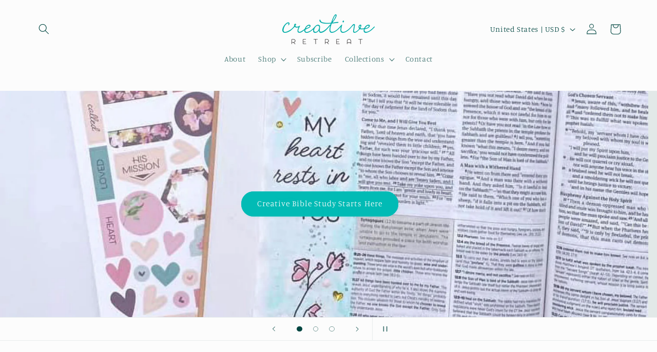

--- FILE ---
content_type: application/x-javascript
request_url: https://app.sealsubscriptions.com/shopify/public/status/shop/creative-retreat.myshopify.com.js?1768835926
body_size: -287
content:
var sealsubscriptions_settings_updated='1768576392c';